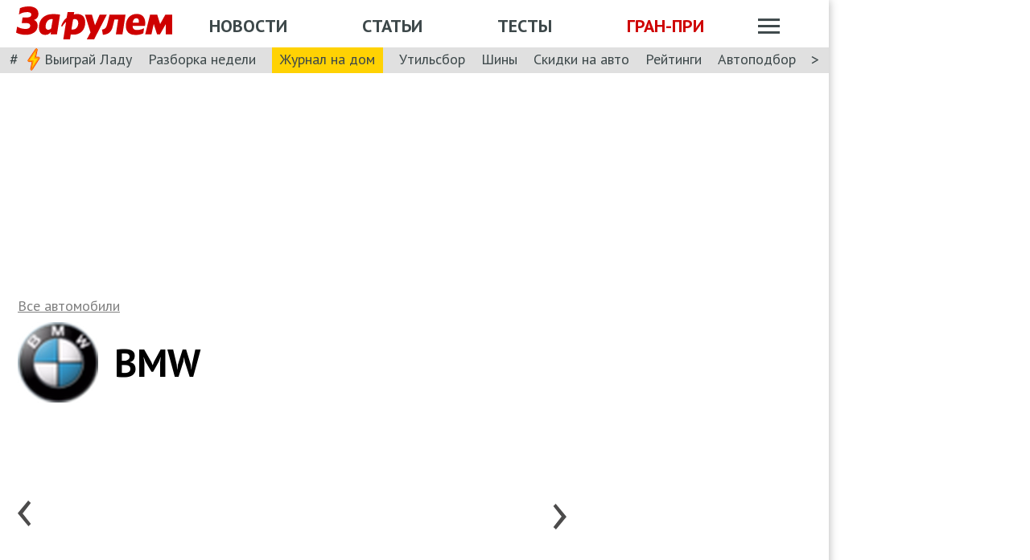

--- FILE ---
content_type: application/javascript; charset=UTF-8
request_url: https://www.zr.ru/cdn-cgi/challenge-platform/h/b/scripts/jsd/d251aa49a8a3/main.js?
body_size: 8308
content:
window._cf_chl_opt={AKGCx8:'b'};~function(f6,ev,eY,em,et,eE,ep,eA,eW,f1){f6=F,function(k,M,fY,f5,e,f){for(fY={k:517,M:455,e:552,f:493,b:500,y:358,G:528,o:467,D:390},f5=F,e=k();!![];)try{if(f=-parseInt(f5(fY.k))/1+parseInt(f5(fY.M))/2+-parseInt(f5(fY.e))/3*(-parseInt(f5(fY.f))/4)+-parseInt(f5(fY.b))/5+-parseInt(f5(fY.y))/6*(parseInt(f5(fY.G))/7)+parseInt(f5(fY.o))/8+parseInt(f5(fY.D))/9,f===M)break;else e.push(e.shift())}catch(b){e.push(e.shift())}}(h,434769),ev=this||self,eY=ev[f6(391)],em=function(ba,bR,bL,bS,bl,f7,M,e,f,b){return ba={k:474,M:532,e:450},bR={k:349,M:383,e:520,f:545,b:531,y:546,G:484,o:562,D:501,X:395,x:355,l:453,S:330,T:545,L:485,R:547,a:404,U:349,K:335,Z:519,H:479},bL={k:547,M:558},bS={k:547,M:558,e:479,f:413,b:469,y:359,G:519,o:413,D:359,X:445,x:470,l:373,S:526,T:514,L:380,R:484,a:548,U:407,K:403,Z:508,H:484,I:543,d:363,i:543,z:436,J:508,Q:349,j:515,v:535,Y:562,m:380,E:484,B:567,O:465,A:440,V:440,W:413,n:469,c:359,C:419,s:433,g:461,N:544,P:343,h0:540,h1:508,h2:445,h3:484,h4:343,h5:506,h6:377,h7:380,h8:492,h9:484,hh:530,hF:334,hk:354,hM:485,he:404},bl={k:561,M:412,e:541,f:495,b:508},f7=f6,M={'CJfuy':function(G,o){return o==G},'AqUmH':function(G,o){return G==o},'VmhxV':function(G,o){return G+o},'oAuiL':function(G,o){return G!==o},'ZpyQY':function(G,o){return G<o},'bIyGB':function(G,o){return G-o},'YJjsQ':function(y,G){return y(G)},'lIdXZ':function(G,o){return G>o},'isnHu':function(G,o){return G<<o},'ekOzJ':function(y,G){return y(G)},'pjPNr':function(G,o){return G<<o},'UBGIO':function(G,o){return o&G},'aVpQj':function(G,o){return o|G},'sBKLR':function(G,o){return G<<o},'ITGGn':function(G,o){return o==G},'iedOb':function(y,G){return y(G)},'ZADMA':function(G,o){return o!==G},'uLkZJ':function(y,G){return y(G)},'Gymvm':function(G,o){return G>o},'imqpd':function(G,o){return o|G},'aApQv':function(y,G){return y(G)},'nIggv':function(G,o){return G<o},'AHiQF':function(G,o){return G|o},'uAjvR':function(G,o){return G|o},'ANpmO':function(G,o){return o&G},'cgWmB':function(y,G){return y(G)},'yphmB':function(G,o){return G===o},'ktAZA':f7(ba.k),'DCDlI':function(y,G){return y(G)},'KsVgi':function(G,o){return o!=G},'nVnoy':function(G,o){return o==G},'TcZyT':function(G,o){return o*G},'RGhsC':function(G,o){return G&o},'SNEBx':function(G,o){return G<o},'BlFwY':function(y,G){return y(G)},'BLBuh':function(G,o){return G*o},'VziAT':function(G,o){return G<o},'CfqfF':function(G,o){return G!=o},'ZXUyl':function(y,G){return y(G)},'jUKCs':function(G,o){return o===G}},e=String[f7(ba.M)],f={'h':function(y,bx,bX,f8,G){if(bx={k:503,M:479},bX={k:496,M:541},f8=f7,G={'OTuWC':function(o,D){return o(D)}},f8(bl.k)===f8(bl.M))f[f8(bl.e)]=5e3,b[f8(bl.f)]=function(f9){f9=f8,G[f9(bX.k)](G,f9(bX.M))};else return M[f8(bl.b)](null,y)?'':f.g(y,6,function(D,fh){return fh=f8,fh(bx.k)[fh(bx.M)](D)})},'g':function(y,G,o,fF,D,X,x,S,T,L,R,U,K,Z,H,I,i,z){if(fF=f7,M[fF(bS.k)](null,y))return'';for(X={},x={},S='',T=2,L=3,R=2,U=[],K=0,Z=0,H=0;H<y[fF(bS.M)];H+=1)if(I=y[fF(bS.e)](H),Object[fF(bS.f)][fF(bS.b)][fF(bS.y)](X,I)||(X[I]=L++,x[I]=!0),i=M[fF(bS.G)](S,I),Object[fF(bS.o)][fF(bS.b)][fF(bS.y)](X,i))S=i;else{if(Object[fF(bS.o)][fF(bS.b)][fF(bS.D)](x,S)){if(256>S[fF(bS.X)](0)){if(M[fF(bS.x)](fF(bS.l),fF(bS.l)))return M[fF(bS.S)](function(){}),'p';else{for(D=0;M[fF(bS.T)](D,R);K<<=1,Z==M[fF(bS.L)](G,1)?(Z=0,U[fF(bS.R)](M[fF(bS.a)](o,K)),K=0):Z++,D++);for(z=S[fF(bS.X)](0),D=0;M[fF(bS.U)](8,D);K=M[fF(bS.K)](K,1)|1.65&z,M[fF(bS.Z)](Z,G-1)?(Z=0,U[fF(bS.H)](M[fF(bS.I)](o,K)),K=0):Z++,z>>=1,D++);}}else{for(z=1,D=0;D<R;K=M[fF(bS.d)](K,1)|z,G-1==Z?(Z=0,U[fF(bS.R)](M[fF(bS.i)](o,K)),K=0):Z++,z=0,D++);for(z=S[fF(bS.X)](0),D=0;16>D;K=M[fF(bS.d)](K,1)|M[fF(bS.z)](z,1),M[fF(bS.Z)](Z,G-1)?(Z=0,U[fF(bS.R)](o(K)),K=0):Z++,z>>=1,D++);}T--,M[fF(bS.J)](0,T)&&(T=Math[fF(bS.Q)](2,R),R++),delete x[S]}else for(z=X[S],D=0;D<R;K=M[fF(bS.j)](M[fF(bS.v)](K,1),1.93&z),M[fF(bS.Y)](Z,M[fF(bS.m)](G,1))?(Z=0,U[fF(bS.E)](M[fF(bS.B)](o,K)),K=0):Z++,z>>=1,D++);S=(T--,0==T&&(T=Math[fF(bS.Q)](2,R),R++),X[i]=L++,String(I))}if(M[fF(bS.O)]('',S)){if(fF(bS.A)!==fF(bS.V))R(U);else{if(Object[fF(bS.W)][fF(bS.n)][fF(bS.c)](x,S)){if(256>S[fF(bS.X)](0)){for(D=0;D<R;K<<=1,Z==G-1?(Z=0,U[fF(bS.H)](M[fF(bS.C)](o,K)),K=0):Z++,D++);for(z=S[fF(bS.X)](0),D=0;M[fF(bS.s)](8,D);K=M[fF(bS.g)](K<<1.4,1&z),M[fF(bS.k)](Z,M[fF(bS.L)](G,1))?(Z=0,U[fF(bS.E)](M[fF(bS.N)](o,K)),K=0):Z++,z>>=1,D++);}else{for(z=1,D=0;M[fF(bS.P)](D,R);K=M[fF(bS.h0)](K<<1.48,z),M[fF(bS.h1)](Z,G-1)?(Z=0,U[fF(bS.R)](o(K)),K=0):Z++,z=0,D++);for(z=S[fF(bS.h2)](0),D=0;16>D;K=K<<1|1&z,Z==G-1?(Z=0,U[fF(bS.h3)](o(K)),K=0):Z++,z>>=1,D++);}T--,0==T&&(T=Math[fF(bS.Q)](2,R),R++),delete x[S]}else for(z=X[S],D=0;M[fF(bS.h4)](D,R);K=M[fF(bS.h5)](K<<1,M[fF(bS.h6)](z,1)),Z==M[fF(bS.h7)](G,1)?(Z=0,U[fF(bS.H)](M[fF(bS.h8)](o,K)),K=0):Z++,z>>=1,D++);T--,T==0&&R++}}for(z=2,D=0;M[fF(bS.h4)](D,R);K=M[fF(bS.K)](K,1)|M[fF(bS.h6)](z,1),G-1==Z?(Z=0,U[fF(bS.h9)](o(K)),K=0):Z++,z>>=1,D++);for(;;)if(K<<=1,G-1==Z){if(M[fF(bS.hh)](M[fF(bS.hF)],fF(bS.hk)))return;else{U[fF(bS.H)](M[fF(bS.hM)](o,K));break}}else Z++;return U[fF(bS.he)]('')},'j':function(y,bT,fk){return bT={k:445},fk=f7,M[fk(bL.k)](null,y)?'':''==y?null:f.i(y[fk(bL.M)],32768,function(G,fM){return fM=fk,y[fM(bT.k)](G)})},'i':function(y,G,o,fe,D,X,x,S,T,L,R,U,K,Z,H,I,z,i){for(fe=f7,D=[],X=4,x=4,S=3,T=[],U=o(0),K=G,Z=1,L=0;3>L;D[L]=L,L+=1);for(H=0,I=Math[fe(bR.k)](2,2),R=1;M[fe(bR.M)](R,I);i=U&K,K>>=1,M[fe(bR.e)](0,K)&&(K=G,U=o(Z++)),H|=(0<i?1:0)*R,R<<=1);switch(H){case 0:for(H=0,I=Math[fe(bR.k)](2,8),R=1;I!=R;i=K&U,K>>=1,0==K&&(K=G,U=o(Z++)),H|=M[fe(bR.f)](0<i?1:0,R),R<<=1);z=e(H);break;case 1:for(H=0,I=Math[fe(bR.k)](2,16),R=1;I!=R;i=M[fe(bR.b)](U,K),K>>=1,0==K&&(K=G,U=o(Z++)),H|=(M[fe(bR.y)](0,i)?1:0)*R,R<<=1);z=e(H);break;case 2:return''}for(L=D[3]=z,T[fe(bR.G)](z);;){if(Z>y)return'';for(H=0,I=Math[fe(bR.k)](2,S),R=1;M[fe(bR.M)](R,I);i=U&K,K>>=1,M[fe(bR.o)](0,K)&&(K=G,U=M[fe(bR.D)](o,Z++)),H|=M[fe(bR.X)](M[fe(bR.x)](0,i)?1:0,R),R<<=1);switch(z=H){case 0:for(H=0,I=Math[fe(bR.k)](2,8),R=1;M[fe(bR.l)](R,I);i=K&U,K>>=1,0==K&&(K=G,U=M[fe(bR.S)](o,Z++)),H|=M[fe(bR.T)](0<i?1:0,R),R<<=1);D[x++]=M[fe(bR.L)](e,H),z=x-1,X--;break;case 1:for(H=0,I=Math[fe(bR.k)](2,16),R=1;I!=R;i=K&U,K>>=1,M[fe(bR.R)](0,K)&&(K=G,U=o(Z++)),H|=(0<i?1:0)*R,R<<=1);D[x++]=e(H),z=x-1,X--;break;case 2:return T[fe(bR.a)]('')}if(0==X&&(X=Math[fe(bR.U)](2,S),S++),D[z])z=D[z];else if(M[fe(bR.K)](z,x))z=M[fe(bR.Z)](L,L[fe(bR.H)](0));else return null;T[fe(bR.G)](z),D[x++]=L+z[fe(bR.H)](0),X--,L=z,X==0&&(X=Math[fe(bR.k)](2,S),S++)}}},b={},b[f7(ba.e)]=f.h,b}(),et={},et[f6(449)]='o',et[f6(441)]='s',et[f6(370)]='u',et[f6(518)]='z',et[f6(483)]='n',et[f6(347)]='I',et[f6(481)]='b',eE=et,ev[f6(374)]=function(M,y,G,o,bB,bE,bt,fG,D,x,S,T,L,R,U){if(bB={k:476,M:527,e:486,f:382,b:438,y:463,G:435,o:438,D:463,X:521,x:499,l:522,S:521,T:507,L:427,R:558,a:458,U:458,K:360,Z:486,H:442,I:478,d:415,i:513,z:415,J:369,Q:422},bE={k:356,M:558,e:486,f:568,b:415},bt={k:413,M:469,e:359,f:484},fG=f6,D={'HSAny':function(K,Z){return K===Z},'RBpbX':function(K,Z){return K+Z},'VPdfC':fG(bB.k),'Iahnr':function(K,Z){return K(Z)},'VQAzZ':fG(bB.M),'iQEkQ':function(K,Z,H,I){return K(Z,H,I)},'UfAkL':function(K,Z,H){return K(Z,H)},'Eajkq':function(K,Z){return K+Z}},D[fG(bB.e)](null,y)||y===void 0)return o;for(x=D[fG(bB.f)](eO,y),M[fG(bB.b)][fG(bB.y)]&&(x=x[fG(bB.G)](M[fG(bB.o)][fG(bB.D)](y))),x=M[fG(bB.X)][fG(bB.x)]&&M[fG(bB.l)]?M[fG(bB.S)][fG(bB.x)](new M[(fG(bB.l))](x)):function(K,fo,Z){for(fo=fG,K[fo(bE.k)](),Z=0;Z<K[fo(bE.M)];D[fo(bE.e)](K[Z],K[Z+1])?K[fo(bE.f)](D[fo(bE.b)](Z,1),1):Z+=1);return K}(x),S='nAsAaAb'.split('A'),S=S[fG(bB.T)][fG(bB.L)](S),T=0;T<x[fG(bB.R)];D[fG(bB.a)]===D[fG(bB.U)]?(L=x[T],R=D[fG(bB.K)](ew,M,y,L),S(R))?(U=D[fG(bB.Z)]('s',R)&&!M[fG(bB.H)](y[L]),fG(bB.I)===D[fG(bB.d)](G,L)?X(G+L,R):U||D[fG(bB.i)](X,D[fG(bB.z)](G,L),y[L])):D[fG(bB.i)](X,D[fG(bB.J)](G,L),R):M(D[fG(bB.Q)]),T++);return o;function X(K,Z,fq){fq=fG,Object[fq(bt.k)][fq(bt.M)][fq(bt.e)](o,Z)||(o[Z]=[]),o[Z][fq(bt.f)](K)}},ep=f6(350)[f6(406)](';'),eA=ep[f6(507)][f6(427)](ep),ev[f6(459)]=function(M,y,bp,bO,fD,G,o,D,X,x,l){for(bp={k:555,M:451,e:558,f:408,b:409,y:550,G:484,o:457},bO={k:555},fD=f6,G={},G[fD(bp.k)]=function(S,T){return S+T},o=G,D=Object[fD(bp.M)](y),X=0;X<D[fD(bp.e)];X++)if(fD(bp.f)!==fD(bp.b)){if(x=D[X],x==='f'&&(x='N'),M[x]){for(l=0;l<y[D[X]][fD(bp.e)];-1===M[x][fD(bp.y)](y[D[X]][l])&&(eA(y[D[X]][l])||M[x][fD(bp.G)](o[fD(bp.k)]('o.',y[D[X]][l]))),l++);}else M[x]=y[D[X]][fD(bp.o)](function(S,fX){return fX=fD,o[fX(bO.k)]('o.',S)})}else return},eW=null,f1=f0(),f3();function F(k,M,e,f){return k=k-328,e=h(),f=e[k],f}function f0(yo,fd){return yo={k:566,M:566},fd=f6,crypto&&crypto[fd(yo.k)]?crypto[fd(yo.M)]():''}function ec(bN,fS,M,e,f,b,y,G){for(bN={k:560,M:368,e:406,f:483,b:560,y:344},fS=f6,M={},M[fS(bN.k)]=function(o,D){return o<D},e=M,f=fS(bN.M)[fS(bN.e)]('|'),b=0;!![];){switch(f[b++]){case'0':return y;case'1':y=G.i;continue;case'2':if(typeof y!==fS(bN.f)||e[fS(bN.b)](y,30))return null;continue;case'3':if(!G)return null;continue;case'4':G=ev[fS(bN.y)];continue}break}}function es(y4,y2,fT,k,M,e,f,b){for(y4={k:411,M:559,e:406,f:329,b:439,y:420},y2={k:477},fT=f6,k={'ymIUY':fT(y4.k),'MzNMA':function(y,G,o){return y(G,o)},'OQvDx':function(y,G){return y(G)},'yhfEl':function(y){return y()}},M=k[fT(y4.M)][fT(y4.e)]('|'),e=0;!![];){switch(M[e++]){case'0':eW=k[fT(y4.f)](setTimeout,function(fL){fL=fT,f[fL(y2.k)](en)},b*1e3);continue;case'1':f={'twWAY':function(y){return y()}};continue;case'2':eW&&k[fT(y4.b)](clearTimeout,eW);continue;case'3':if(null===b)return;continue;case'4':b=k[fT(y4.y)](ec);continue}break}}function eO(M,bz,fy,e,f,y){for(bz={k:424,M:424,e:435,f:451,b:399},fy=f6,e={},e[fy(bz.k)]=function(G,o){return G!==o},f=e,y=[];f[fy(bz.M)](null,M);y=y[fy(bz.e)](Object[fy(bz.f)](M)),M=Object[fy(bz.b)](M));return y}function f3(yJ,yz,fz,k,M,e,f,G,b){if(yJ={k:538,M:494,e:417,f:364,b:352,y:344,G:473,o:332,D:381,X:516,x:510,l:426,S:484,T:445,L:431,R:392,a:402,U:444,K:564,Z:432,H:371,I:371},yz={k:362,M:473,e:417,f:371},fz=f6,k={'icGLR':fz(yJ.k),'DKdWV':fz(yJ.M),'aqdAv':function(y,G,o){return y(G,o)},'mPTmv':function(G,o){return G>o},'PJOLD':function(G,o){return G|o},'ZLNBc':function(G,o){return G==o},'YjPVz':function(y,G){return y(G)},'yzqkf':function(y){return y()},'BWddt':fz(yJ.e),'KmeRy':function(G,o){return G!==o},'zGfdC':fz(yJ.f),'bjEUQ':function(y){return y()},'RWPui':fz(yJ.b)},M=ev[fz(yJ.y)],!M)return;if(!eu())return;if(e=![],f=function(yI){if(yI={k:556,M:549,e:558,f:524},!e){if(e=!![],!eu())return;en(function(y,fJ,yH){if(fJ=F,k[fJ(yI.k)]===k[fJ(yI.M)])return yH={k:445},null==y?'':G==''?null:o.i(D[fJ(yI.e)],32768,function(S,fQ){return fQ=fJ,x[fQ(yH.k)](S)});else k[fJ(yI.f)](f4,M,y)})}},eY[fz(yJ.G)]!==k[fz(yJ.o)]){if(k[fz(yJ.D)](k[fz(yJ.X)],fz(yJ.x)))k[fz(yJ.l)](f);else{for(j=0;v<Y;E<<=1,B==O-1?(A=0,V[fz(yJ.S)](W(n)),c=0):C++,m++);for(G=s[fz(yJ.T)](0),g=0;k[fz(yJ.L)](8,N);h0=k[fz(yJ.R)](h1<<1,G&1),k[fz(yJ.a)](h2,h3-1)?(h4=0,h5[fz(yJ.S)](k[fz(yJ.U)](h6,h7)),h8=0):h9++,G>>=1,P++);}}else ev[fz(yJ.K)]?eY[fz(yJ.K)](k[fz(yJ.Z)],f):(b=eY[fz(yJ.H)]||function(){},eY[fz(yJ.I)]=function(fj){fj=fz,k[fj(yz.k)](b),eY[fj(yz.M)]!==fj(yz.e)&&(eY[fj(yz.f)]=b,f())})}function eC(){return ec()!==null}function h(yv){return yv='cloudflare-invisible,wELVu,pRIb1,sid,WWYEy,ANpmO,_cf_chl_opt,AKGCx8,bIyGB,KmeRy,Iahnr,KsVgi,appendChild,hvkcK,event,postMessage,/b/ov1/0.3104677565221857:1769545412:c6Hy99qhYdUyNqAVyDCvKB9oUDrZKDEHOTJ3QTpvV1c/,Dqdsq,33525aBtfZS,document,PJOLD,lUOmG,tabIndex,BLBuh,zxuyH,ENFTL,xpJYW,getPrototypeOf,ECJGv,toString,ZLNBc,isnHu,join,aUjz8,split,lIdXZ,lDHrh,Sfnou,xhr-error,1|4|3|2|0,RYdFb,prototype,SfmFg,RBpbX,Function,loading,AdeF3,uLkZJ,yhfEl,[native code],VPdfC,5|0|2|6|7|3|1|4,pdCKK,location,bjEUQ,bind,errorInfoObject,rUjdt,jrStI,mPTmv,RWPui,Gymvm,error on cf_chl_props,concat,UBGIO,log,Object,OQvDx,VVccb,string,isNaN,isArray,YjPVz,charCodeAt,floor,createElement,omlEQ,object,aHOuIJQYGiD,keys,TYlZ6,CfqfF,detail,1007558BOAPut,knUCe,map,VQAzZ,rxvNi8,random,imqpd,CnwA5,getOwnPropertyNames,iframe,ZADMA,JBxy9,3546592skgAua,FDBkM,hasOwnProperty,oAuiL,UySOh,TPLqs,readyState,BXojY,zoUru,success,twWAY,d.cookie,charAt,contentWindow,boolean,SSTpq3,number,push,DCDlI,HSAny,jsd,TwmMy,wtRJs,contentDocument,href,cgWmB,8PFsetV,HDoPt,ontimeout,OTuWC,AEwAR,yehXc,from,373625tfcLkF,BlFwY,1|2|4|0|3,SlW+14NFjmuTPoKVa-yvRDdH63rtXUwiLYeBApQz$bq728EJskM5g9OZnfchxG0CI,open,dZlot,uAjvR,includes,CJfuy,status,udTLl,IaVAp,JDcTz,UfAkL,ZpyQY,aVpQj,zGfdC,288005MConha,symbol,VmhxV,nVnoy,Array,Set,/invisible/jsd,aqdAv,http-code:,catch,GTSeV,3297VkmpEN,/cdn-cgi/challenge-platform/h/,yphmB,RGhsC,fromCharCode,body,ihhrD,sBKLR,gcdNc,wXmGl,BkMty,now,AHiQF,timeout,onload,ekOzJ,aApQv,TcZyT,SNEBx,AqUmH,YJjsQ,DKdWV,indexOf,/jsd/oneshot/d251aa49a8a3/0.3104677565221857:1769545412:c6Hy99qhYdUyNqAVyDCvKB9oUDrZKDEHOTJ3QTpvV1c/,756987ufYNuP,onerror,clientInformation,GqEqr,icGLR,api,length,ymIUY,oXLmW,UrHGM,ITGGn,pkLOA2,addEventListener,LRmiB4,randomUUID,iedOb,splice,navigator,5|6|3|0|7|9|8|1|2|4,MzNMA,ZXUyl,cOFls,BWddt,style,ktAZA,jUKCs,removeChild,dwhBZ,function,error,bStUf,stringify,parent,nIggv,__CF$cv$params,Nqynz,XMLHttpRequest,bigint,send,pow,_cf_chl_opt;JJgc4;PJAn2;kJOnV9;IWJi4;OHeaY1;DqMg0;FKmRv9;LpvFx1;cAdz2;PqBHf2;nFZCC5;ddwW5;pRIb1;rxvNi8;RrrrA2;erHi9,source,DOMContentLoaded,display: none,TgOUY,VziAT,sort,POST,8382SCkEoL,call,iQEkQ,chctx,yzqkf,pjPNr,PmrUQ,SBwTe,ZyYra,rtUHu,4|3|1|2|0,Eajkq,undefined,onreadystatechange'.split(','),h=function(){return yv},h()}function f2(b,y,yr,fi,G,o,D,K,X,x,l,S,T,L,R,a){if(yr={k:339,M:448,e:529,f:523,b:487,y:468,G:418,o:452,D:536,X:536,x:351,l:372,S:375,T:386,L:430,R:454,a:342,U:387,K:423,Z:406,H:393,I:396,d:396,i:498,z:378,J:379,Q:388,j:365,v:462,Y:462,m:482,E:378,B:565,O:378,A:563,V:378,W:405,n:466,c:346,C:495,s:428,g:361,N:351,P:488,h0:348,h1:450,h2:344,h3:504,h4:357,h5:541},fi=f6,G={'jrStI':fi(yr.k),'FDBkM':function(U,K){return U(K)},'gcdNc':fi(yr.M),'lUOmG':function(U,K){return U+K},'zxuyH':function(U,K){return U+K},'yehXc':fi(yr.e),'SBwTe':fi(yr.f),'TwmMy':fi(yr.b)},!G[fi(yr.y)](eg,0))return![];D=(o={},o[fi(yr.G)]=b,o[fi(yr.o)]=y,o);try{if(G[fi(yr.D)]!==G[fi(yr.X)])K={},K[fi(yr.x)]=fi(yr.l),K[fi(yr.S)]=b.r,K[fi(yr.T)]=G[fi(yr.L)],K[fi(yr.R)]=y,R[fi(yr.a)][fi(yr.U)](K,'*');else for(X=fi(yr.K)[fi(yr.Z)]('|'),x=0;!![];){switch(X[x++]){case'0':l=G[fi(yr.H)](G[fi(yr.I)](G[fi(yr.d)](G[fi(yr.i)],ev[fi(yr.z)][fi(yr.J)]),fi(yr.Q)),a.r)+G[fi(yr.j)];continue;case'1':T=(S={},S[fi(yr.v)]=ev[fi(yr.z)][fi(yr.Y)],S[fi(yr.m)]=ev[fi(yr.E)][fi(yr.m)],S[fi(yr.B)]=ev[fi(yr.O)][fi(yr.B)],S[fi(yr.A)]=ev[fi(yr.V)][fi(yr.W)],S[fi(yr.n)]=f1,S);continue;case'2':L=new ev[(fi(yr.c))]();continue;case'3':L[fi(yr.C)]=function(){};continue;case'4':R={},R[fi(yr.s)]=D,R[fi(yr.g)]=T,R[fi(yr.N)]=G[fi(yr.P)],L[fi(yr.h0)](em[fi(yr.h1)](R));continue;case'5':a=ev[fi(yr.h2)];continue;case'6':L[fi(yr.h3)](fi(yr.h4),l);continue;case'7':L[fi(yr.h5)]=2500;continue}break}}catch(K){}}function f4(f,b,yj,fv,y,G,o,D){if(yj={k:534,M:414,e:476,f:400,b:372,y:367,G:339,o:557,D:414,X:351,x:375,l:386,S:414,T:342,L:387,R:351,a:386,U:367,K:454,Z:342},fv=f6,y={},y[fv(yj.k)]=function(X,l){return X===l},y[fv(yj.M)]=fv(yj.e),y[fv(yj.f)]=fv(yj.b),y[fv(yj.y)]=fv(yj.G),G=y,!f[fv(yj.o)])return;G[fv(yj.k)](b,G[fv(yj.D)])?(o={},o[fv(yj.X)]=G[fv(yj.f)],o[fv(yj.x)]=f.r,o[fv(yj.l)]=G[fv(yj.S)],ev[fv(yj.T)][fv(yj.L)](o,'*')):(D={},D[fv(yj.R)]=fv(yj.b),D[fv(yj.x)]=f.r,D[fv(yj.a)]=G[fv(yj.U)],D[fv(yj.K)]=b,ev[fv(yj.Z)][fv(yj.L)](D,'*'))}function eg(k,y5,fR){return y5={k:460},fR=f6,Math[fR(y5.k)]()<k}function eu(y8,fU,M,e,f,b,y,G,o){for(y8={k:389,M:502,e:406,f:446,b:539},fU=f6,M={},M[fU(y8.k)]=function(D,X){return D-X},e=M,f=fU(y8.M)[fU(y8.e)]('|'),b=0;!![];){switch(f[b++]){case'0':if(e[fU(y8.k)](o,G)>y)return![];continue;case'1':y=3600;continue;case'2':G=eN();continue;case'3':return!![];case'4':o=Math[fU(y8.f)](Date[fU(y8.b)]()/1e3);continue}break}}function ew(M,e,y,bd,fb,G,o,D,X,x,l){for(bd={k:537,M:328,e:429,f:449,b:331,y:472,G:366,o:338,D:475,X:537,x:406,l:429,S:526,T:526,L:521,R:443,a:475},fb=f6,G={},G[fb(bd.k)]=fb(bd.M),G[fb(bd.e)]=fb(bd.f),G[fb(bd.b)]=function(S,T){return T==S},G[fb(bd.y)]=function(S,T){return S==T},G[fb(bd.G)]=fb(bd.o),G[fb(bd.D)]=function(S,T){return T===S},o=G,D=o[fb(bd.X)][fb(bd.x)]('|'),X=0;!![];){switch(D[X++]){case'0':if(o[fb(bd.l)]==typeof l)try{if(o[fb(bd.b)](fb(bd.o),typeof l[fb(bd.S)]))return l[fb(bd.T)](function(){}),'p'}catch(S){}continue;case'1':if(l===!1)return'F';continue;case'2':x=typeof l;continue;case'3':if(l==null)return void 0===l?'u':'x';continue;case'4':return o[fb(bd.y)](o[fb(bd.G)],x)?eB(M,l)?'N':'f':eE[x]||'?';case'5':continue;case'6':try{l=e[y]}catch(T){return'i'}continue;case'7':if(M[fb(bd.L)][fb(bd.R)](l))return'a';continue;case'8':if(o[fb(bd.a)](!0,l))return'T';continue;case'9':if(l===M[fb(bd.L)])return'D';continue}break}}function eB(k,M,bU,ff){return bU={k:416,M:416,e:413,f:401,b:359,y:550,G:421},ff=f6,M instanceof k[ff(bU.k)]&&0<k[ff(bU.M)][ff(bU.e)][ff(bU.f)][ff(bU.b)](M)[ff(bU.y)](ff(bU.G))}function eN(y6,fa,k){return y6={k:344,M:446},fa=f6,k=ev[fa(y6.k)],Math[fa(y6.M)](+atob(k.t))}function en(k,bs,bC,fr,M,e){bs={k:512,M:434},bC={k:398,M:338,e:385},fr=f6,M={'xpJYW':function(f,b){return f===b},'hvkcK':function(f,b){return f(b)},'JDcTz':function(f,b,y){return f(b,y)}},e=eV(),eP(e.r,function(f,fl){fl=F,M[fl(bC.k)](typeof k,fl(bC.M))&&M[fl(bC.e)](k,f),es()}),e.e&&M[fr(bs.k)](f2,fr(bs.M),e.e)}function eV(bV,fx,f,b,y,G,o,D){f=(bV={k:447,M:464,e:333,f:353,b:394,y:533,G:384,o:480,D:337,X:554,x:569,l:490,S:533,T:336},fx=f6,{'dwhBZ':function(X,x,l,S,T){return X(x,l,S,T)}});try{return b=eY[fx(bV.k)](fx(bV.M)),b[fx(bV.e)]=fx(bV.f),b[fx(bV.b)]='-1',eY[fx(bV.y)][fx(bV.G)](b),y=b[fx(bV.o)],G={},G=pRIb1(y,y,'',G),G=f[fx(bV.D)](pRIb1,y,y[fx(bV.X)]||y[fx(bV.x)],'n.',G),G=pRIb1(y,b[fx(bV.l)],'d.',G),eY[fx(bV.S)][fx(bV.T)](b),o={},o.r=G,o.e=null,o}catch(X){return D={},D.r={},D.e=X,D}}function eP(k,M,yq,yG,yy,yb,fK,e,f,b,y){yq={k:489,M:525,e:344,f:437,b:378,y:346,G:504,o:357,D:397,X:505,x:529,l:378,S:379,T:551,L:557,R:541,a:495,U:542,K:553,Z:497,H:425,I:425,d:491,i:425,z:348,J:450,Q:341},yG={k:410},yy={k:489,M:340,e:376,f:509,b:456,y:471,G:476,o:397,D:345,X:509,x:503,l:479},yb={k:511,M:541},fK=f6,e={'IaVAp':function(G,o){return G(o)},'bStUf':fK(yq.k),'WWYEy':function(G,o){return G>=o},'knUCe':function(G,o){return G<o},'UySOh':function(G,o){return G(o)},'ENFTL':function(G,o){return G+o},'Nqynz':fK(yq.M),'dZlot':function(G,o){return G+o},'AEwAR':function(G){return G()}},f=ev[fK(yq.e)],console[fK(yq.f)](ev[fK(yq.b)]),b=new ev[(fK(yq.y))](),b[fK(yq.G)](fK(yq.o),e[fK(yq.D)](e[fK(yq.X)](fK(yq.x),ev[fK(yq.l)][fK(yq.S)])+fK(yq.T),f.r)),f[fK(yq.L)]&&(b[fK(yq.R)]=5e3,b[fK(yq.a)]=function(fZ){fZ=fK,e[fZ(yb.k)](M,fZ(yb.M))}),b[fK(yq.U)]=function(fH){if(fH=fK,fH(yy.k)===e[fH(yy.M)])e[fH(yy.e)](b[fH(yy.f)],200)&&e[fH(yy.b)](b[fH(yy.f)],300)?e[fH(yy.y)](M,fH(yy.G)):M(e[fH(yy.o)](e[fH(yy.D)],b[fH(yy.X)]));else return fH(yy.x)[fH(yy.l)](M)},b[fK(yq.K)]=function(fI){fI=fK,M(fI(yG.k))},y={'t':e[fK(yq.Z)](eN),'lhr':eY[fK(yq.H)]&&eY[fK(yq.I)][fK(yq.d)]?eY[fK(yq.i)][fK(yq.d)]:'','api':f[fK(yq.L)]?!![]:![],'c':eC(),'payload':k},b[fK(yq.z)](em[fK(yq.J)](JSON[fK(yq.Q)](y)))}}()

--- FILE ---
content_type: application/javascript; charset=UTF-8
request_url: https://www.zr.ru/_next/static/chunks/pages/cars/%5Bbrand%5D/%5B%5B...slug%5D%5D-293945e25a1e9362.js
body_size: 997
content:
(self.webpackChunk_N_E=self.webpackChunk_N_E||[]).push([[2909],{1878:(e,t,r)=>{(window.__NEXT_P=window.__NEXT_P||[]).push(["/cars/[brand]/[[...slug]]",function(){return r(6602)}])},1939:(e,t,r)=>{"use strict";r.d(t,{U:()=>o});var i=r(7876);r(4232);var n=r(80),a=r(9906);function o(e){return function(t){let r=(0,n.z9)(t.ssr);if(!r)return(0,i.jsx)(e,{...t});let{href:o,contentXml:d,name:s}=r;return"/404/"===o?(0,i.jsx)(a.default,{ssr:t.ssr}):(0,i.jsx)(e,{...t})}}},6602:(e,t,r)=>{"use strict";r.r(t),r.d(t,{__N_SSP:()=>o,default:()=>a});var i=r(8847),n=r.n(i);let a=(0,r(1939).U)(n()(()=>r.e(1918).then(r.bind(r,9396)),{loadableGenerated:{webpack:()=>[9396]}}));var o=!0},9906:(e,t,r)=>{"use strict";r.r(t),r.d(t,{default:()=>u});var i=r(7876);r(4232);var n=r(7232),a=r(4038);let o=n.Ay.div.withConfig({displayName:"styled__TextPage",componentId:"sc-11b2830f-0"})(["a{color:",";text-decoration:none;outline:0;}.table{border-radius:4px;font-size:13px;background-color:",";width:100%;padding:0 4rem 1.25rem 0;border:none;}.table td{line-height:17px;padding:10px 6px;font-weight:",";vertical-align:top;text-align:left;border-top:1px solid ",";}.table tr:first-child td{border-top:none;}p{margin:0;padding:0;}.editorial h4,.editorial h2{padding:0 0 12px 0;}.editorial td span{margin:0;padding:0;display:block;}.editorial td span img{object-fit:contain;max-width:100%;}.corp h2,.corp h4{padding:0 3.375rem 0 0;}.corp .image-micro-schema{float:left;width:30%;margin-top:-25px;margin-right:24px;margin-bottom:12px;}@media (max-width:1024px){.table{padding:0;}.editorial.inner .table td{display:table-row;}.corp h2{padding:0;}.corp .image-micro-schema{float:none;width:100%;margin:0;text-align:center;}}"],a.w4.colors.blue,a.w4.colors.white,a.w4.weight.regular,a.w4.colors.middleGray);var d=r(2220),s=r(705),l=r(80);function c(){return(0,i.jsx)(i.Fragment,{children:(0,i.jsx)("iframe",{src:"https://yandex.ru/map-widget/v1/?z=12&ol=biz&oid=1165328856",width:"100%",height:"400",frameBorder:0})})}var p=r(2010),h=r(5130),g=r(4e3);function u(e){let{ssr:t}=e,r=(0,g.usePathname)(),n=(0,s.R)(t),a=(0,l.qT)(t),u=(0,l.z9)(t),x=r.split("/")[1],m=!!r.split("/")[2];if(!a||!u)return null;let{name:b,contentXml:f}=u;return(0,i.jsxs)(h.L8,{targeting:{...n},children:[(0,i.jsx)(h.vs,{slot:"36",isVisible:[!0,!0]}),(0,i.jsxs)(d.s7,{oneCol:!0,notShow:!0,children:[(0,i.jsx)(d.Qb,{ssr:t}),(0,i.jsxs)(o,{children:[(0,i.jsx)(p._x,{children:b}),"corp"===x&&(0,i.jsx)(p.C3,{urls:[{href:"/corp/",name:"Реклама"},{href:"/corp/rb/people/",name:"Контакты"}],path:r}),f&&(0,i.jsx)("div",{className:"".concat(x," ").concat(m?"inner":""),dangerouslySetInnerHTML:{__html:f}}),"contacts"===x&&(0,i.jsx)(c,{})]})]})]})}}},e=>{e.O(0,[636,6593,8792],()=>e(e.s=1878)),_N_E=e.O()}]);

--- FILE ---
content_type: image/svg+xml
request_url: https://www.zr.ru/_next/static/media/lightning.5321ef39.svg
body_size: 261
content:
<svg width="16" height="28" viewBox="0 0 16 28" fill="none" xmlns="http://www.w3.org/2000/svg">
<path d="M4.70677 27.1912L4.70916 27.1921C4.84081 27.2456 4.97711 27.2705 5.10963 27.2705C5.46072 27.2705 5.80069 27.0963 6.00257 26.7832L6.00348 26.7818L14.9674 12.7756L14.9688 12.7735C15.1735 12.45 15.1921 12.0367 15.0043 11.6944C14.8174 11.3538 14.4584 11.1439 14.0736 11.1439H10.3371L12.3109 1.77852L12.3111 1.77739C12.4147 1.28046 12.1528 0.783309 11.6873 0.585214C11.2208 0.385724 10.6838 0.546232 10.3974 0.959466L10.3974 0.959455L10.3949 0.963128L0.87074 14.9693L0.870641 14.9694C0.65143 15.292 0.625819 15.7134 0.81173 16.0622C0.995834 16.4119 1.35757 16.6258 1.74816 16.6258H6.04502L4.07368 25.9892C4.07359 25.9896 4.07351 25.99 4.07343 25.9904C3.96593 26.4934 4.23628 26.9972 4.70677 27.1912Z" fill="#FFD600" stroke="#FF3D00"/>
<path fill-rule="evenodd" clip-rule="evenodd" d="M4.56252 26.0943C4.50562 26.3591 4.64787 26.6261 4.89735 26.7289C4.96738 26.7574 5.0396 26.7705 5.10963 26.7705C5.29565 26.7705 5.47511 26.6786 5.58234 26.5123L14.5463 12.5061C14.6557 12.3332 14.6645 12.1144 14.566 11.9349C14.4675 11.7555 14.2771 11.6439 14.0736 11.6439H9.72072L11.8216 1.67541C11.8764 1.41279 11.7385 1.15018 11.4912 1.04513C11.2461 0.940087 10.9616 1.02325 10.8084 1.24428L1.2842 15.2504C1.16822 15.4211 1.15508 15.6444 1.25357 15.8282C1.34986 16.012 1.54025 16.1258 1.74816 16.1258H6.66125L4.56252 26.0943ZM2.57824 15.1258H7.89371L6.03636 23.9477L13.2709 12.6439H8.488L10.3843 3.64633L2.57824 15.1258Z" fill="#FF8A00"/>
</svg>


--- FILE ---
content_type: image/svg+xml
request_url: https://www.zr.ru/_next/static/media/arrow_gray.b05725e6.svg
body_size: -329
content:
<svg width="17" height="32" viewBox="0 0 17 32" fill="none" xmlns="http://www.w3.org/2000/svg">
<path d="M16.2999 3L6.0999 16.1L16.3999 29.1L13.3999 32L-9.72748e-05 15.8L13.0999 0L16.2999 3Z" fill="#4C4B4B"/>
</svg>
